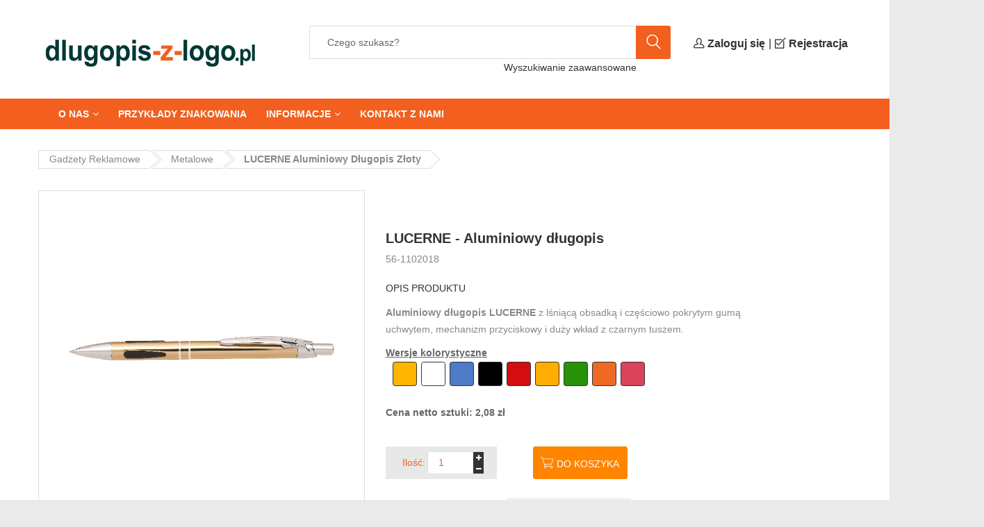

--- FILE ---
content_type: text/html; charset=utf-8
request_url: https://dlugopis-z-logo.pl/8/56-1102018/aluminiowy-dlugopis-lucerne-zloty-11165.html
body_size: 11232
content:


<!DOCTYPE html>
<html lang='en' xmlns='http://www.w3.org/1999/xhtml'>
<!--/*Teoretycznie to wyklucza się z naszą metą*/-->
<head>
    <meta name='viewport' content='width=device-width, initial-scale=1'>
    <meta http-equiv="X-UA-Compatible" content="IE=edge"/><meta name="viewport" content="width=device-width, initial-scale=1"/><meta http-equiv="Content-Type" content="text/html; charset=utf-8"/>
<meta charset="UTF-8"/>
<title>LUCERNE Aluminiowy długopis 56-1102018 złoty | Dlugopis-z-logo.pl</title>
<meta name="keywords" content="LUCERNE - Aluminiowy długopis, 56-1102018"/>
<meta name="description" content="W sklepie internetowym dlugopis-z-logo.pl znajdziecie gadżety reklamowe takie jak: LUCERNE Aluminiowy długopis 56-1102018 marki: P-TOPS. Kolor: złoty. Zapraszamy!"/>
<meta name="robots"
      content="index, follow"/>
    <meta name="language" content="pl"/>
    <link rel="canonical" href="https://dlugopis-z-logo.pl/8/56-1102001/sway-dlugopis-11149.html"/>



    <link rel="icon" type="image/png" href="/templates/dlugopis-z-logo.pl/img/favicon.png" size="32x32"/>

    <link rel="stylesheet" type="text/css" media="screen" href="/templates/dlugopis-z-logo.pl/css/bootstrap.min.css"/>
<link rel="stylesheet" type="text/css" media="screen" href="/templates/dlugopis-z-logo.pl/css/owl.carousel.min.css"/>
<link rel="stylesheet" type="text/css" media="screen" href="/templates/dlugopis-z-logo.pl/css/animated.css"/>
<link rel="stylesheet" type="text/css" media="screen" href="/templates/dlugopis-z-logo.pl/css/font-awesome.css"/>
<link rel="stylesheet" type="text/css" media="screen" href="/templates/dlugopis-z-logo.pl/css/ui.css"/>
<link rel="stylesheet" type="text/css" media="screen" href="/templates/dlugopis-z-logo.pl/css/jquery.mmenu.all.css"/>
<link rel="stylesheet" type="text/css" media="screen" href="/templates/dlugopis-z-logo.pl/css/flaticon.css"/>
<link rel="stylesheet" type="text/css" media="screen" href="/templates/dlugopis-z-logo.pl/css/style.css"/>
<link rel="stylesheet" type="text/css" media="screen" href="/templates/dlugopis-z-logo.pl/css/magicsuggest-min.css"/>
<link rel="stylesheet" type="text/css" media="screen" href="/templates/dlugopis-z-logo.pl/css/style_custom.css"/>
    <link href="https://fonts.googleapis.com/css?family=Lato:100,100i,300,300i,400,400i,700,700i,900,900i;Open+Sans:300,300i,400,400i,600,600i,700,700i,800,800i"
          rel="stylesheet">
    <!-- ColorPicker -->
    <link rel="stylesheet" href="/js/bootstrap-colorpicker/css/bootstrap-colorpicker.min.css">
    <link rel="stylesheet" type="text/css" href="/templates/dlugopis-z-logo.pl/css/style_color.css"/>

    </head>

<body class="categories-page product-detail home3">
<header class="header header-style3">
        <div class="header-bottom">
        <div class="container">
            <div class="header-bottom-left">
                <div class="logo">
                    <a href="/">
                        <img src="/templates/dlugopis-z-logo.pl/img/logo.png" alt="logo" title="dlugopis-z-logo.pl" width="100%" class="img-responsive"/>
                    </a>
                </div>
                <div class="header-search">
                    <form action="/products/search" class="form form-search-header" method="post">
                        <input type="text" placeholder="Czego szukasz?"  name="products_filtr[search]" value="">
                        <input name="products_filtr[search_reset]" value="1" type="hidden">
                        <button class="button-search"><i class="flaticon-search"></i></button>
                    </form>
                    <div class="search_advance_btn" style="margin-left: 280px;">
                        <a rel="nofollow" class="search-advence" href="/products/searchpage">Wyszukiwanie zaawansowane</a>
                    </div>
                </div>

            </div>
                            <div class="header-bottom-right">
    <div class="header-bottom-right-content my-supermarket">
        <div class="supermarket">
            <h4><a class="link-top" href="/konto/zaloguj.html"> <i class="flaticon-user-outline icon-size-15"></i><span class="text-bold">Zaloguj się</span></a></h4>
        </div>
    </div>
    <div class="header-bottom-right-content my-supermarket">
        <div class="supermarket">
            |
        </div>
    </div>

    <div class="header-bottom-right-content my-supermarket">
        <div class="supermarket">
            <h4><a class="link-top" href="/konto/rejestracja.html"> <i class="flaticon-check-square icon-size-15"></i><span class="text-bold">Rejestracja</span></a></h4>
        </div>
    </div>
</div>                    </div>
    </div>

    <div class="menu-primary">
    <div class="container">
        <a href="#categories-menu" class="menu-button categories-menu-button">
            Kategorie <span class="flaticon-bars"></span>
        </a>
        <nav class="menu-item has-mega-menu" id="categories-menu">
            <ul class="menu">
                            </ul>
        </nav>
        <a href="#primary-navigation" class="menu-button primary-navigation-button">
            <span class="flaticon-bars"></span>Podstrony
        </a>
        <!--Include menutop.php-->
        <nav id="primary-navigation" class="site-navigation main-menu">
    <ul id="primary-menu" class="menu">
                    <li class="menu-item has-childrent"><a href="/8/strona/92/firma.html">O nas</a><ul class="sub-menu"><li class="menu-item "><a href="/8/strona/92/firma.html" rel="noindex, nofollow">Firma </a></li><li class="menu-item "><a href="/8/strona/94/referencje.html" rel="noindex, nofollow">Referencje </a></li><li class="menu-item "><a href="/8/strona/95/nasi-klienci.html" rel="noindex, nofollow">Nasi klienci </a></li></ul></li><li class="menu-item "><a href="/8/strona/93/przyklady-znakowania.html" rel="noindex, nofollow">Przykłady znakowania </a></li><li class="menu-item has-childrent"><a href="/8/strona/97/regulamin-i-polityka-prywatnosci.html">Informacje</a><ul class="sub-menu"><li class="menu-item "><a href="/8/strona/81/regulaminy.html">Regulaminy </a></li><li class="menu-item "><a href="/8/strona/96/dostawy-i-odbior-towaru.html" rel="noindex, nofollow">Dostawy i odbiór towaru </a></li></ul></li><li class="menu-item "><a href="/8/strona/32/kontakt-z-nami.html" rel="noindex, nofollow">Kontakt z nami </a></li>            </ul>
</nav>

    </div>
</div>

</header><!-- //////////////////////////////////
   //////////////PAGE CONTENT/////////////
   ////////////////////////////////////-->
    <div class="categories main-content has-background-color">
    <div class="container">
        <script type="application/ld+json">{"itemListElement":[{"@type":"ListItem","position":3,"name":"LUCERNE Aluminiowy d\u0142ugopis z\u0142oty","item":"https:\/\/dlugopis-z-logo.pl\/8\/56-1102018\/aluminiowy-dlugopis-lucerne-zloty-11165.html"},{"@type":"ListItem","position":2,"name":"Metalowe","item":"https:\/\/dlugopis-z-logo.pl\/metalowe-dlugopisy-reklamowe"}],"@context":"https:\/\/schema.org","@type":"BreadcrumbList"}</script><div class="breadcrumb-sidebar">
    <div class="breadcrumb-wrap">
        <nav class="breadcrumb-trail breadcrumbs">
            <ul class="trail-items">
                                                            <li><a href="/">Gadżety reklamowe</a></li>
                                            <li><a href="/metalowe-dlugopisy-reklamowe">Metalowe</a></li>
                                            <li><a href="/8/56-1102018/lucerne-aluminiowy-dlugopis-11165.html"><b>LUCERNE Aluminiowy długopis złoty</b></a></li>
                                                </ul>
        </nav>
    </div>
</div>
        <div class="product-box product-box-primary">
    <div class="product-box-content">
        <div class="row">
            <div class="col-md-5">
                                                                            <figure class="img-product">
                            <img src="/images/transparent_image.png"
                                 style="background-image: url('/images/products/600/23/56-1102018_0.webp')"
                                 alt="product" height="536" width="467"
                                 rel="galeria-56-1102018" class="image-bg-settings">
                        </figure>
                        <div class="products-flags">
                                                    </div>
                        <div class="featue-slide supermartket-owl-carousel" data-number="3" data-margin="15" data-navcontrol="yes">                        <div class="feature-slide-item">
                            <figure>
                                <img src="/images/transparent_image.png"
                                     data-src="/images/products/600/23/56-1102018_0.webp"
                                     style="background-image: url('/images/products/600/23/56-1102018_0.webp')"
                                     alt="product" height="126" width="143"
                                     rel="galeria-56-1102018"
                                     class="image-bg-settings prod-preview">
                            </figure>
                        </div>
                                                                                <div class="feature-slide-item">
                            <figure>
                                <img src="/images/transparent_image.png"
                                     data-src="/images/products/600/23/56-1102018_1.webp"
                                     style="background-image: url('/images/products/600/23/56-1102018_1.webp')"
                                     alt="product" height="126" width="143"
                                     rel="galeria-56-1102018"
                                     class="image-bg-settings prod-preview">
                            </figure>
                        </div>
                                                                                <div class="feature-slide-item">
                            <figure>
                                <img src="/images/transparent_image.png"
                                     data-src="/images/products/600/23/56-1102018_LUCERNE_01.webp"
                                     style="background-image: url('/images/products/600/23/56-1102018_LUCERNE_01.webp')"
                                     alt="product" height="126" width="143"
                                     rel="galeria-56-1102018"
                                     class="image-bg-settings prod-preview">
                            </figure>
                        </div>
                                                                                <div class="feature-slide-item">
                            <figure>
                                <img src="/images/transparent_image.png"
                                     data-src="/images/products/600/23/56-1102018_LUCERNE_02.webp"
                                     style="background-image: url('/images/products/600/23/56-1102018_LUCERNE_02.webp')"
                                     alt="product" height="126" width="143"
                                     rel="galeria-56-1102018"
                                     class="image-bg-settings prod-preview">
                            </figure>
                        </div>
                                                                                <div class="feature-slide-item">
                            <figure>
                                <img src="/images/transparent_image.png"
                                     data-src="/images/products/600/23/56-1102018_LUCERNE_03.webp"
                                     style="background-image: url('/images/products/600/23/56-1102018_LUCERNE_03.webp')"
                                     alt="product" height="126" width="143"
                                     rel="galeria-56-1102018"
                                     class="image-bg-settings prod-preview">
                            </figure>
                        </div>
                                                                                <div class="feature-slide-item">
                            <figure>
                                <img src="/images/transparent_image.png"
                                     data-src="/images/products/600/23/56-1102018_LUCERNE_04.webp"
                                     style="background-image: url('/images/products/600/23/56-1102018_LUCERNE_04.webp')"
                                     alt="product" height="126" width="143"
                                     rel="galeria-56-1102018"
                                     class="image-bg-settings prod-preview">
                            </figure>
                        </div>
                                                    </div>            </div>
            <div class="col-md-7">
                <div class="single-product-content">
                                        <h3 class="product-title">LUCERNE - Aluminiowy długopis</h3>
                    <a href="#" class="write">56-1102018</a>

                    <div class="desc-product-title">Opis produktu</div>
                    <div class="desc-product description_section"><b>Aluminiowy długopis LUCERNE</b> z lśniącą obsadką i częściowo pokrytym gumą uchwytem, mechanizm przyciskowy i duży wkład z czarnym tuszem.</div>

                                                                <div class="">
    <div class="color-title">Wersje kolorystyczne</div>
    <div class="colors" style="min-height: 25px;">
                                                                                                                                                                                                                                                <a href="/8/56-1102007/sway-dlugopis-11155.html">
                        <span class="color" data-url=""
                              data-href="/8/56-1102007/sway-dlugopis-11155.html"
                              style="background: #FFB500; border-color:#000000; border: 1px solid;"
                              title="SWAY Długopis 56-1102007 żółty"></span>
                </a>
                                                                                            <a href="/8/56-1102009/sway-dlugopis-11157.html">
                        <span class="color" data-url=""
                              data-href="/8/56-1102009/sway-dlugopis-11157.html"
                              style="background: #FFFFFF; border-color:#000000; border: 1px solid;"
                              title="SWAY Długopis 56-1102009 biały"></span>
                </a>
                                                                                                                                                                                            <a href="/8/56-1102015/lucerne-aluminiowy-dlugopis-11162.html">
                        <span class="color" data-url=""
                              data-href="/8/56-1102015/lucerne-aluminiowy-dlugopis-11162.html"
                              style="background: #4E7AC7; border-color:#000000; border: 1px solid;"
                              title="LUCERNE Aluminiowy długopis 56-1102015 niebieski"></span>
                </a>
                                                            <a href="/8/56-1102016/aluminium-ball-point-pen-lucerne-11163.html">
                        <span class="color" data-url="files"
                              data-href="/8/56-1102016/aluminium-ball-point-pen-lucerne-11163.html"
                              style="background: #000000; border-color:#000000; border: 1px solid;"
                              title="Aluminium ball point pen LUCERNE 56-1102016 czarny"></span>
                </a>
                                                            <a href="/8/56-1102017/lucerne-aluminiowy-dlugopis-11164.html">
                        <span class="color" data-url=""
                              data-href="/8/56-1102017/lucerne-aluminiowy-dlugopis-11164.html"
                              style="background: #D40D12; border-color:#000000; border: 1px solid;"
                              title="LUCERNE Aluminiowy długopis 56-1102017 czerwony"></span>
                </a>
                                                            <a href="/8/56-1102018/lucerne-aluminiowy-dlugopis-11165.html">
                        <span class="color" data-url=""
                              data-href="/8/56-1102018/lucerne-aluminiowy-dlugopis-11165.html"
                              style="background: #FFAD00; border-color:#000000; border: 1px solid;"
                              title="LUCERNE Aluminiowy długopis 56-1102018 złoty"></span>
                </a>
                                                            <a href="/8/56-1102022/sway-touch-dlugopis-11168.html">
                        <span class="color" data-url=""
                              data-href="/8/56-1102022/sway-touch-dlugopis-11168.html"
                              style="background: #279107; border-color:#000000; border: 1px solid;"
                              title="SWAY TOUCH Długopis 56-1102022 zielony"></span>
                </a>
                                                            <a href="/8/56-1102023/sway-touch-dlugopis-11169.html">
                        <span class="color" data-url=""
                              data-href="/8/56-1102023/sway-touch-dlugopis-11169.html"
                              style="background: #EE6A23; border-color:#000000; border: 1px solid;"
                              title="SWAY TOUCH Długopis 56-1102023 pomarańczowy"></span>
                </a>
                                                            <a href="/8/56-1102027/sway-touch-dlugopis-11173.html">
                        <span class="color" data-url=""
                              data-href="/8/56-1102027/sway-touch-dlugopis-11173.html"
                              style="background: #D9435B; border-color:#000000; border: 1px solid;"
                              title="SWAY TOUCH Długopis 56-1102027 różowy"></span>
                </a>
                                                                                                                                                                                                                                                                                                                                                                                                                                                                                                                                                                                                                                                                                                                                                        </div>
</div>


<style>

    .colors {
        /*display: none;*/
        background: #fff;
        /*position: absolute;*/
        /*bottom: 212px;*/
        padding: 0px 0px 0px 10px;
        /*right: 0;*/
    }

    .colors .color {
        width: 35px;
        height: 35px;
        border-radius: .25em;
        cursor: pointer;
        margin: 0 2px 0 0;
        display: inline-block;
    }
</style>

                    
                    <div class="valuation" id="valuation" data-price="2,08" data-id="11165">

            <div class="product-box-bottom">
            <div class="price_product">
                <strong>Cena netto sztuki:
                <span class="price">
                    <b class="price-normal-unit cost">2,08</b> zł
                </span>
                </strong>
            </div>
                        <div class="print-details" style="text-align: right;">
                <p>Wartość produktów <b class="price-sum"></b> zł</p>
                <!-- tutaj bedą informacje o cenie nadruku, ajax controller -->
            </div>
        </div>

        <section class="section-print-products-price" style="display: none;">
            <div class="title">Produkt ze znakowaniem:</div>
            <div class="product-box-bottom">
                <div class="price_product">Cena netto sztuki:
                    <span class="price">
                <b class="print-price-normal-unit cost">2,08</b> zł
            </span>
                </div>
                <div class="print-details" style="text-align: right;">
                    <div>Koszt znakowania <b class="print-price"></b> zł</div>
                    <br>
                    <div>Wartość produktów ze znakowaniem <b class="print-price-sum"></b> zł</div>
                </div>
            </div>
        </section>

        <div class="product-box-bottom">
            <div class="quanlity-product" data-idporducts="11165">
                <span>Ilość:</span>
                <div class="quantity buttons_added">
                    <a class="sign minus" href="#"><i class="fa fa-minus" aria-hidden="true"></i></a>
                    <input type="text" size="1" class="input-text qty text valuation-input count" title="Qty" value="1">
                    <a class="sign plus" href="#"><i class="fa fa-plus" aria-hidden="true"></i></a>
                </div>
            </div>
            <div class="button-detail">
                                    <a href="/konto/zaloguj.html" class="add-to-cart"><i
                                class="flaticon-commerce"></i>Do koszyka</a>
                            </div>
        </div>

                    <table>
                <tr>
                    <td class="dark-color" style="font-size:12px;"><i class="fa fa-print"
                                                                      style="font-size:25px; color: #479c47; padding-right: 5px;"></i><strong
                                style="font-size: 15px;">Dodaj nadruk:</strong></td>
                    <td>
                        <div class="custom-selectbox dark-color active-hover">
                            <select class="print valuation-input">
                                <option value="">Wybierz</option>
                                                                    <option value="17">Grawer metal do 4cm2</option>
                                                            </select>
                        </div>
                    </td>
                    <td><span class="middle-color" style="margin-left: 10px;font-size:12px;"> Wybierz typ znakowania <i
                                    class="icon-question-sign" data-toggle="popover"
                                    title="Znakowanie " data-trigger="hover"
                                    data-content="Wybierz typ znakowania z pola po lewej stronie. "></i></span></td>
                </tr>
                <tr>
                    <td class="dark-color" style="font-size:12px;"><strong>Kolory:</strong></td>
                    <td><input type="text" value="1" class="text-input valuation-input colour" placeholder="1"/></td>
                    <td><span class="middle-color"
                              style="margin-left: 10px;font-size:12px;"> Podaj liczbę kolorów nadruku <i
                                    class="icon-question-sign" data-toggle="popover"
                                    title="Liczba kolorów znakowania" data-trigger="hover"
                                    data-content="Wybierz liczbę kolorów znakowania, np. liczbę kolorów Twojego logo."></i></span></td>
                </tr>
                <tr>
                    <td class="dark-color" style="font-size:12px;"><strong>Miejsc:</strong></td>
                    <td><input type="text" value="1" class="text-input valuation-input place" placeholder="1"/></td>
                    <td><span class="middle-color" style="margin-left: 10px;font-size:12px;"> Podaj liczbę miejsc nadruku <i
                                    class="icon-question-sign" data-toggle="popover"
                                    title="Liczba miejsc znakowania" data-trigger="hover"
                                    data-content="Wybierz liczbę miejsc znakowania, np. znakowanie po obu stronach produktu lub na produkcie i etui do niego. ."></i></span></td>
                </tr>
            </table>
        
    
</div>
                </div>
            </div>
        </div>
    </div>
</div>
<div class="detail-products product-tabs">
    <ul class="nav nav-pills">
        <li class="active">
            <a href="#1a" data-toggle="tab">Zapytanie</a>
        </li>
                    <li>
                <a href="#2a" data-toggle="tab">Informacje</a>
            </li>
                            <li>
                <a href="#3a" data-toggle="tab">Znakowanie</a>
            </li>
            </ul>
    <div class="product-tabs-content tab-content clearfix">
        <div class="tab-pane active" id="1a">
            <div class="row row-wrap">
                <div class="col-md-6">
                    <form name="contactForm" id="contact-form" class="contact-form" method="post"
                          action="/cms/productQuestionNewAjax">
                        <fieldset>
                            <div class="row">
                                <div class="col-md-6">
                                    <div class="form-group">
                                        <label>Imię</label>
                                        <div class="bg-warning form-alert" id="form-alert-name">Proszę wprowadzić swoje
                                            imię
                                        </div>
                                        <input class="form-control" id="name" name="name" type="text"
                                               placeholder="Imię" value="">
                                    </div>
                                </div>
                                <div class="col-md-6">
                                    <div class="form-group">
                                        <label>Nazwisko</label>
                                        <div class="bg-warning form-alert" id="form-alert-last_name">Proszę
                                            wprowadzić swoje
                                            nazwisko
                                        </div>
                                        <input class="form-control" id="last_name" name="last_name" type="text"
                                               placeholder="Nazwisko"
                                               value="">
                                    </div>
                                </div>
                            </div>

                            <div class="row">
                                <div class="col-md-6">
                                    <div class="form-group">
                                        <label>Email</label>
                                        <div class="bg-warning form-alert" id="form-alert-email">Proszę podać poprawny
                                            adres email
                                        </div>
                                        <input class="form-control" id="email" name="email" type="text"
                                               placeholder="E-mail" value="">
                                    </div>
                                </div>

                                <div class="col-md-6">
                                    <div class="form-group">
                                        <label>Telefon</label>
                                        <div class="bg-warning form-alert" id="form-alert-phone">Proszę podać
                                            poprawny
                                            numer telefonu
                                        </div>
                                        <input class="form-control" id="phone" name="phone" type="text"
                                               placeholder="Telefon" value="">
                                    </div>
                                </div>
                            </div>

                            <div class="form-group">
                                <label>Wiadomość</label>
                                <div class="bg-warning form-alert" id="form-alert-message">Proszę wprowadzić
                                    wiadomość
                                </div>
                                <textarea class="form-control customhf" id="message" name="message"
                                          placeholder="Wpisz swoje zapytanie. Postaramy się odpowiedzieć w ciągu 15 min ..."
                                          rows="7"></textarea>
                            </div>

                            <input type="hidden" value="56-1102018"
                                   name="contact_product_index"/>
                            <input type="hidden" value="https://dlugopis-z-logo.pl/8/56-1102018/aluminiowy-dlugopis-lucerne-zloty-11165.html"
                                   name="contact_product_link"/>
                            <input type="hidden" value="LUCERNE - Aluminiowy długopis"
                                   name="contact_product_name"/>
                            <input type="hidden" value=""
                                   name="contact_product_price"/>

                            <!-- <input type="text" name="checked" value=""> -->
                            <input type="hidden" name="checked_secund" value="">

                            <div class="row">
                                <div class="col-md-12">
                                                                        <div id="capcha"><p>Aby potwierdzić że jesteś człowiekiem, proszę wybrać <strong>ołówek</strong></p>
<div style="float:left; display:inline;"><span>pencil <input type="radio" name="s3captcha" value="1888739211"></span><div style="background: url(/images/captcha/pencil.png) bottom left no-repeat; width:35px; height:35px;cursor:pointer;display:none;" class="img" /></div></div>
<div style="float:left; display:inline;"><span>bag <input type="radio" name="s3captcha" value="1454047552"></span><div style="background: url(/images/captcha/bag.png) bottom left no-repeat; width:35px; height:35px;cursor:pointer;display:none;" class="img" /></div></div>
<div style="float:left; display:inline;"><span>umbrella <input type="radio" name="s3captcha" value="1098720118"></span><div style="background: url(/images/captcha/umbrella.png) bottom left no-repeat; width:35px; height:35px;cursor:pointer;display:none;" class="img" /></div></div>
<div style="float:left; display:inline;"><span>note <input type="radio" name="s3captcha" value="57642397"></span><div style="background: url(/images/captcha/note.png) bottom left no-repeat; width:35px; height:35px;cursor:pointer;display:none;" class="img" /></div></div>
<div style="float:left; display:inline;"><span>ball <input type="radio" name="s3captcha" value="638999064"></span><div style="background: url(/images/captcha/ball.png) bottom left no-repeat; width:35px; height:35px;cursor:pointer;display:none;" class="img" /></div></div>
<div id="captchaResolver" style="display: none">1888739211</div></div>
                                    </br></br>
                                    <div class="alert alert-danger captcha-error">Proszę wybrać właściwy obrazek</div>
                                </div>
                            </div>

                            <div class="checkbox">
                                <label>
                                    <div class="bg-warning form-alert" id="form-alert-privacy_policy">Proszę zapoznać
                                        się z polityką prywatności
                                    </div>
                                    <input type="checkbox" name="privacy_policy" id="privacy_policy" value="1">
                                    <div class="section-register-form-info">
                                        <div class="section-register-form-info">
<p>wyrażam zgodę na otrzymywanie informacji handlowych na podany przeze mnie adres poczty elektronicznej i numer telefonu, przekazywanych przez Gratisownia.pl sp. z o.o.</p>

<ul data-text-hide="zwiń" data-text-show="rozwiń">
	<li>1. Przetwarzamy następujące dane osobowe: imię, nazwisko, numer telefonu, adres e-mail.</li>
	<li>2. Administratorem danych osobowych jest Gratisownia.pl sp. z o.o.</li>
	<li>3. Dane osobowe będą przetwarzane w celu odpowiedzi na zapytanie skierowane przy użyciu formularza kontaktowego oraz prowadzenie ewentualnego dalszego kontaktu na Pani/Pana życzenie. Podstawą przetwarzania danych osobowych są czynności podejmowane przez nas na Pani/Pana żądanie przed zawarciem umowy.</li>
	<li>4. Podanie danych osobowych jest dobrowolne, jednakże brak ich podania uniemożliwia świadczenie w/w usługi.</li>
	<li>5. Dane osobowe będą przechowywane przez okres roku od daty wysłania zapytania.</li>
	<li>6. Przysługuje Panu/Pani prawo żądania dostępu do treści danych osobowych, ich sprostowania, usunięcia oraz prawo do ograniczenia ich przetwarzania. Ponadto także prawo do cofnięcia zgody w dowolnym momencie bez wpływu na zgodność z prawem przetwarzania, prawo do przenoszenia danych oraz prawo do wniesienia sprzeciwu wobec przetwarzania danych osobowych,</li>
	<li>7. Posiada Pan/Pani prawo wniesienia skargi do Prezesa Urzędu Ochrony Danych Osobowych.</li>
	<li>8. Dane osobowe będą przekazywane wyłącznie naszym podwykonawcom, tj. dostawcom usług informatycznych, &hellip;</li>
</ul>
</div>
                                    </div>
                                </label>
                            </div>

                            <div class="bg-warning alert-success form-alert" id="question-product-success">Twoja
                                wiadomośc została poprawnie wysłana
                            </div>
                            <div class="bg-warning alert-error form-alert" id="form-alert-fail">Przepraszamy,
                                wystąpił błąd z wysyłką wiadomości.
                            </div>
                            <button id="send-message" type="submit" class="btn btn-primary"
                                    onClick="ga('send', 'event', 'Zapytanie', 'Wyślij','https://dlugopis-z-logo.pl/8/56-1102018/aluminiowy-dlugopis-lucerne-zloty-11165.html')">
                                Wyślij
                            </button>
                        </fieldset>
                    </form>
                </div>

                <div class="col-md-6">
                    <h4>Dział Handlowy - z przyjemnością pomożemy! </h4>
                    <hr style="margin-top: 5px; margin-bottom: 5px;">
                                            <div class="col-md-6">
                            <ul class="list">
                                <li class="user">Infolinia handlowa</li>
                                                                    <li class="mail"><a href="/cdn-cgi/l/email-protection#eb918a9b929f8a85828eab8c998a9f8298849c85828ac59b87d4989e89818e889fd6b18a9b929f8a85828ecb918ecb989f99848592cb8f879e8c849b8298c691c687848c84c59b87cbc6cbbb99848f9e809fcbdfdbdbdadadaddde" onClick="_gaq.push(['_trackEvent', 'Zapytanie', 'Wyślij','zapytanie@gratisownia.pl']);"><span class="__cf_email__" data-cfemail="354f54454c41545b5c5075524754415c465a425b5c541b4559">[email&#160;protected]</span></a>
                                    </li>
                                                                                                    <li class="phone">kom: <a
                                                href="tel:+48 606 973 972">+48 606 973 972</a>
                                    </li>
                                                                                            </ul>

                            <div class="gap-mini"></div>
                        </div>
                                    </div>
            </div>
        </div>
                    <div class="tab-pane" id="2a">
                <table class="table table-striped mb0">
                    <tbody>
                    
                                                                    <tr>
                            <td  style="border:none" >
                                Waga
                            </td>
                            <td  style="border:none" >
                                18.000 g kg
                            </td>
                        </tr>
                    
                                                                    <tr>
                            <td >
                                Wymiary
                            </td>
                            <td >
                                14.20 cm                            </td>
                        </tr>
                    
                                                                    <tr>
                            <td >
                                Materiał
                            </td>
                            <td >
                                Aluminium                            </td>
                        </tr>
                    
                    
                                                                    <tr>
                            <td >
                                Kolory
                            </td>
                            <td >
                                złoty                            </td>
                        </tr>
                                        </tbody>
                </table>
            </div>
                            <div class="tab-pane" id="3a">
                                    <table class="table table-striped mb0">
                        <tbody>

                        <tr>
                            <td>Techniki:</td>
                            <td></td>
                        </tr>
                                                    <tr>
                                <td style="border:none;;width:15%;"
                                    ;>L2</td>
                                <td style="border:none;"
                                    ;>Grawerowanie laserowe polega na usunięciu wierzchniej warstwy materiału (wypaleniu jej laserem). Technika stosowana do zdobienia metalu, drewna, czasem szkła i ceramiki. Laser pozostawia wgłębienie w powierzchni wyczuwalne pod palcem. Materiał: metal, aluminium oraz długopisy. Wielkość do 4cm2.</td>
                            </tr>
                                                </tbody>
                    </table>
                
                                    <span>Technika: Grawer metal powyżej 4cm2<br><span>Pozycja: Domyślna<br><span>Technika: Tampodruk 2<br><span>Technika: Grawer metal powyżej 4cm2<br>                            </div>
            </div>
</div>
<div class="detail-slide relates">
    <h3 class="title-detail-slide">Produkty Podobne</h3>
    <div class="supermartket-owl-carousel" data-number="5" data-margin="30" data-navcontrol="yes">
                    <div class="product-box">
                <div class="product-box-content">
                    <figure class="img-product">
                        <img src="/images/transparent_image.png" alt="product"
                             style="background-image: url('/images/products/600/23/56-1101676b.webp');"
                             class="image-bg-settings" height="207" width="175">
                        <a href="/8/56-1101676/signature-metalowy-dlugopis-128750.html"
                           class="flaticon-search"></a>
                    </figure>
                    <div class="product-box-text" style="overflow: hidden">
                        <a style="white-space: nowrap"
                           href="/8/56-1101676/signature-metalowy-dlugopis-128750.html">
                            SIGNATURE Metalowy długopis czarny                        </a>
                        <br>
                        <span class="primary-color"><b>56-1102018</b></span>
                        <p class="product-cost"><strong>11,37 zł</strong></p>
                        <div class="product-box-bottom" style="margin-top:12px">
                            <a href="/8/56-1101676/signature-metalowy-dlugopis-128750.html"
                               class="add-to-cart"><i class="flaticon-commerce"></i>Do Koszyka</a>
                        </div>
                    </div>
                </div>
            </div>
                    <div class="product-box">
                <div class="product-box-content">
                    <figure class="img-product">
                        <img src="/images/transparent_image.png" alt="product"
                             style="background-image: url('/images/products/600/5/MO8476_06.webp');"
                             class="image-bg-settings" height="207" width="175">
                        <a href="/8/MO8476-06/dlugopis-z-miekka-koncowka-eduar-11699.html"
                           class="flaticon-search"></a>
                    </figure>
                    <div class="product-box-text" style="overflow: hidden">
                        <a style="white-space: nowrap"
                           href="/8/MO8476-06/dlugopis-z-miekka-koncowka-eduar-11699.html">
                            Długopis z miękką końcówką EDUAR                        </a>
                        <br>
                        <span class="primary-color"><b>56-1102018</b></span>
                        <p class="product-cost"><strong>7,97 zł</strong></p>
                        <div class="product-box-bottom" style="margin-top:12px">
                            <a href="/8/MO8476-06/dlugopis-z-miekka-koncowka-eduar-11699.html"
                               class="add-to-cart"><i class="flaticon-commerce"></i>Do Koszyka</a>
                        </div>
                    </div>
                </div>
            </div>
                    <div class="product-box">
                <div class="product-box-content">
                    <figure class="img-product">
                        <img src="/images/transparent_image.png" alt="product"
                             style="background-image: url('/images/products/600/23/56-1102209_BAMBOO-SYMPHONY_01_0.webp');"
                             class="image-bg-settings" height="207" width="175">
                        <a href="/8/56-1102209/bamboo-symphony-aluminiowy-dlugopis-164719.html"
                           class="flaticon-search"></a>
                    </figure>
                    <div class="product-box-text" style="overflow: hidden">
                        <a style="white-space: nowrap"
                           href="/8/56-1102209/bamboo-symphony-aluminiowy-dlugopis-164719.html">
                            BAMBOO SYMPHONY Aluminiowy długopis czerwony                        </a>
                        <br>
                        <span class="primary-color"><b>56-1102018</b></span>
                        <p class="product-cost"><strong>2,90 zł</strong></p>
                        <div class="product-box-bottom" style="margin-top:12px">
                            <a href="/8/56-1102209/bamboo-symphony-aluminiowy-dlugopis-164719.html"
                               class="add-to-cart"><i class="flaticon-commerce"></i>Do Koszyka</a>
                        </div>
                    </div>
                </div>
            </div>
                    <div class="product-box">
                <div class="product-box-content">
                    <figure class="img-product">
                        <img src="/images/transparent_image.png" alt="product"
                             style="background-image: url('/images/products/600/22/V1193-06_IBR01.webp');"
                             class="image-bg-settings" height="207" width="175">
                        <a href="/8/V1193-06/dlugopis-z-rabs-159717.html"
                           class="flaticon-search"></a>
                    </figure>
                    <div class="product-box-text" style="overflow: hidden">
                        <a style="white-space: nowrap"
                           href="/8/V1193-06/dlugopis-z-rabs-159717.html">
                            Długopis z RABS zielony                        </a>
                        <br>
                        <span class="primary-color"><b>56-1102018</b></span>
                        <p class="product-cost"><strong>1,05 zł</strong></p>
                        <div class="product-box-bottom" style="margin-top:12px">
                            <a href="/8/V1193-06/dlugopis-z-rabs-159717.html"
                               class="add-to-cart"><i class="flaticon-commerce"></i>Do Koszyka</a>
                        </div>
                    </div>
                </div>
            </div>
                    <div class="product-box">
                <div class="product-box-content">
                    <figure class="img-product">
                        <img src="/images/transparent_image.png" alt="product"
                             style="background-image: url('/images/products/600/22/V1916_07_A.webp');"
                             class="image-bg-settings" height="207" width="175">
                        <a href="/8/V1916-07/dlugopis-118766.html"
                           class="flaticon-search"></a>
                    </figure>
                    <div class="product-box-text" style="overflow: hidden">
                        <a style="white-space: nowrap"
                           href="/8/V1916-07/dlugopis-118766.html">
                            Długopis pomarańczowy                        </a>
                        <br>
                        <span class="primary-color"><b>56-1102018</b></span>
                        <p class="product-cost"><strong>2,64 zł</strong></p>
                        <div class="product-box-bottom" style="margin-top:12px">
                            <a href="/8/V1916-07/dlugopis-118766.html"
                               class="add-to-cart"><i class="flaticon-commerce"></i>Do Koszyka</a>
                        </div>
                    </div>
                </div>
            </div>
                    <div class="product-box">
                <div class="product-box-content">
                    <figure class="img-product">
                        <img src="/images/transparent_image.png" alt="product"
                             style="background-image: url('/images/products/600/36/10710506.webp');"
                             class="image-bg-settings" height="207" width="175">
                        <a href="/8/PFC-10710506/aluminiowy-dlugopis-automatyczny-moneta-107648.html"
                           class="flaticon-search"></a>
                    </figure>
                    <div class="product-box-text" style="overflow: hidden">
                        <a style="white-space: nowrap"
                           href="/8/PFC-10710506/aluminiowy-dlugopis-automatyczny-moneta-107648.html">
                            Aluminiowy długopis automatyczny Moneta zielony                        </a>
                        <br>
                        <span class="primary-color"><b>56-1102018</b></span>
                        <p class="product-cost"><strong>1,52 zł</strong></p>
                        <div class="product-box-bottom" style="margin-top:12px">
                            <a href="/8/PFC-10710506/aluminiowy-dlugopis-automatyczny-moneta-107648.html"
                               class="add-to-cart"><i class="flaticon-commerce"></i>Do Koszyka</a>
                        </div>
                    </div>
                </div>
            </div>
                    <div class="product-box">
                <div class="product-box-content">
                    <figure class="img-product">
                        <img src="/images/transparent_image.png" alt="product"
                             style="background-image: url('/images/products/600/23/56-1102188_BUDAPEST_01.webp');"
                             class="image-bg-settings" height="207" width="175">
                        <a href="/8/56-1102188/budapest-mosiezny-dlugopis-159323.html"
                           class="flaticon-search"></a>
                    </figure>
                    <div class="product-box-text" style="overflow: hidden">
                        <a style="white-space: nowrap"
                           href="/8/56-1102188/budapest-mosiezny-dlugopis-159323.html">
                            BUDAPEST Mosiężny długopis                        </a>
                        <br>
                        <span class="primary-color"><b>56-1102018</b></span>
                        <p class="product-cost"><strong>5,14 zł</strong></p>
                        <div class="product-box-bottom" style="margin-top:12px">
                            <a href="/8/56-1102188/budapest-mosiezny-dlugopis-159323.html"
                               class="add-to-cart"><i class="flaticon-commerce"></i>Do Koszyka</a>
                        </div>
                    </div>
                </div>
            </div>
                    <div class="product-box">
                <div class="product-box-content">
                    <figure class="img-product">
                        <img src="/images/transparent_image.png" alt="product"
                             style="background-image: url('/images/products/600/22/V0030_04_0.webp');"
                             class="image-bg-settings" height="207" width="175">
                        <a href="/8/V0030-04/dlugopis-z-aluminium-z-recyklingu-randall-157859.html"
                           class="flaticon-search"></a>
                    </figure>
                    <div class="product-box-text" style="overflow: hidden">
                        <a style="white-space: nowrap"
                           href="/8/V0030-04/dlugopis-z-aluminium-z-recyklingu-randall-157859.html">
                            Długopis z aluminium z recyklingu | Randall granatowy                        </a>
                        <br>
                        <span class="primary-color"><b>56-1102018</b></span>
                        <p class="product-cost"><strong>2,88 zł</strong></p>
                        <div class="product-box-bottom" style="margin-top:12px">
                            <a href="/8/V0030-04/dlugopis-z-aluminium-z-recyklingu-randall-157859.html"
                               class="add-to-cart"><i class="flaticon-commerce"></i>Do Koszyka</a>
                        </div>
                    </div>
                </div>
            </div>
                    <div class="product-box">
                <div class="product-box-content">
                    <figure class="img-product">
                        <img src="/images/transparent_image.png" alt="product"
                             style="background-image: url('/images/products/600/22/V1202-04_AAA01.webp');"
                             class="image-bg-settings" height="207" width="175">
                        <a href="/8/V1202-04/dlugopis-z-zatyczka-56568.html"
                           class="flaticon-search"></a>
                    </figure>
                    <div class="product-box-text" style="overflow: hidden">
                        <a style="white-space: nowrap"
                           href="/8/V1202-04/dlugopis-z-zatyczka-56568.html">
                            Długopis z zatyczką                        </a>
                        <br>
                        <span class="primary-color"><b>56-1102018</b></span>
                        <p class="product-cost"><strong>10,55 zł</strong></p>
                        <div class="product-box-bottom" style="margin-top:12px">
                            <a href="/8/V1202-04/dlugopis-z-zatyczka-56568.html"
                               class="add-to-cart"><i class="flaticon-commerce"></i>Do Koszyka</a>
                        </div>
                    </div>
                </div>
            </div>
                    <div class="product-box">
                <div class="product-box-content">
                    <figure class="img-product">
                        <img src="/images/transparent_image.png" alt="product"
                             style="background-image: url('/images/products/600/22/V1193-07_IBR01.webp');"
                             class="image-bg-settings" height="207" width="175">
                        <a href="/8/V1193-07/dlugopis-z-rabs-159722.html"
                           class="flaticon-search"></a>
                    </figure>
                    <div class="product-box-text" style="overflow: hidden">
                        <a style="white-space: nowrap"
                           href="/8/V1193-07/dlugopis-z-rabs-159722.html">
                            Długopis z RABS pomarańczowy                        </a>
                        <br>
                        <span class="primary-color"><b>56-1102018</b></span>
                        <p class="product-cost"><strong>1,05 zł</strong></p>
                        <div class="product-box-bottom" style="margin-top:12px">
                            <a href="/8/V1193-07/dlugopis-z-rabs-159722.html"
                               class="add-to-cart"><i class="flaticon-commerce"></i>Do Koszyka</a>
                        </div>
                    </div>
                </div>
            </div>
                    <div class="product-box">
                <div class="product-box-content">
                    <figure class="img-product">
                        <img src="/images/transparent_image.png" alt="product"
                             style="background-image: url('/images/products/600/30/58-8110005_SILVER-LINE_01_0.webp');"
                             class="image-bg-settings" height="207" width="175">
                        <a href="/8/58-8110005/silver-line-dlugopis-metalowy-164601.html"
                           class="flaticon-search"></a>
                    </figure>
                    <div class="product-box-text" style="overflow: hidden">
                        <a style="white-space: nowrap"
                           href="/8/58-8110005/silver-line-dlugopis-metalowy-164601.html">
                            SILVER LINe Długopis metalowy                        </a>
                        <br>
                        <span class="primary-color"><b>56-1102018</b></span>
                        <p class="product-cost"><strong>9,56 zł</strong></p>
                        <div class="product-box-bottom" style="margin-top:12px">
                            <a href="/8/58-8110005/silver-line-dlugopis-metalowy-164601.html"
                               class="add-to-cart"><i class="flaticon-commerce"></i>Do Koszyka</a>
                        </div>
                    </div>
                </div>
            </div>
                    <div class="product-box">
                <div class="product-box-content">
                    <figure class="img-product">
                        <img src="/images/transparent_image.png" alt="product"
                             style="background-image: url('/images/products/600/22/V0051_03_A.webp');"
                             class="image-bg-settings" height="207" width="175">
                        <a href="/8/V0051-03/dlugopis-nathaniel-157862.html"
                           class="flaticon-search"></a>
                    </figure>
                    <div class="product-box-text" style="overflow: hidden">
                        <a style="white-space: nowrap"
                           href="/8/V0051-03/dlugopis-nathaniel-157862.html">
                            Długopis | Nathaniel czarny                        </a>
                        <br>
                        <span class="primary-color"><b>56-1102018</b></span>
                        <p class="product-cost"><strong>1,29 zł</strong></p>
                        <div class="product-box-bottom" style="margin-top:12px">
                            <a href="/8/V0051-03/dlugopis-nathaniel-157862.html"
                               class="add-to-cart"><i class="flaticon-commerce"></i>Do Koszyka</a>
                        </div>
                    </div>
                </div>
            </div>
                    <div class="product-box">
                <div class="product-box-content">
                    <figure class="img-product">
                        <img src="/images/transparent_image.png" alt="product"
                             style="background-image: url('/images/products/600/36/10787690.webp');"
                             class="image-bg-settings" height="207" width="175">
                        <a href="/8/PFC-10787690/darius-dlugopis-z-aluminium-z-recyklingu-161241.html"
                           class="flaticon-search"></a>
                    </figure>
                    <div class="product-box-text" style="overflow: hidden">
                        <a style="white-space: nowrap"
                           href="/8/PFC-10787690/darius-dlugopis-z-aluminium-z-recyklingu-161241.html">
                            Darius długopis z aluminium z recyklingu czarny                        </a>
                        <br>
                        <span class="primary-color"><b>56-1102018</b></span>
                        <p class="product-cost"><strong>3,56 zł</strong></p>
                        <div class="product-box-bottom" style="margin-top:12px">
                            <a href="/8/PFC-10787690/darius-dlugopis-z-aluminium-z-recyklingu-161241.html"
                               class="add-to-cart"><i class="flaticon-commerce"></i>Do Koszyka</a>
                        </div>
                    </div>
                </div>
            </div>
                    <div class="product-box">
                <div class="product-box-content">
                    <figure class="img-product">
                        <img src="/images/transparent_image.png" alt="product"
                             style="background-image: url('/images/products/600/22/V0051_05_A.webp');"
                             class="image-bg-settings" height="207" width="175">
                        <a href="/8/V0051-05/dlugopis-nathaniel-157864.html"
                           class="flaticon-search"></a>
                    </figure>
                    <div class="product-box-text" style="overflow: hidden">
                        <a style="white-space: nowrap"
                           href="/8/V0051-05/dlugopis-nathaniel-157864.html">
                            Długopis | Nathaniel czerwony                        </a>
                        <br>
                        <span class="primary-color"><b>56-1102018</b></span>
                        <p class="product-cost"><strong>1,29 zł</strong></p>
                        <div class="product-box-bottom" style="margin-top:12px">
                            <a href="/8/V0051-05/dlugopis-nathaniel-157864.html"
                               class="add-to-cart"><i class="flaticon-commerce"></i>Do Koszyka</a>
                        </div>
                    </div>
                </div>
            </div>
                    <div class="product-box">
                <div class="product-box-content">
                    <figure class="img-product">
                        <img src="/images/transparent_image.png" alt="product"
                             style="background-image: url('/images/products/600/5/MO8893_98.webp');"
                             class="image-bg-settings" height="207" width="175">
                        <a href="/8/MO8893-98/dlugopis-bern-115107.html"
                           class="flaticon-search"></a>
                    </figure>
                    <div class="product-box-text" style="overflow: hidden">
                        <a style="white-space: nowrap"
                           href="/8/MO8893-98/dlugopis-bern-115107.html">
                            Długopis BERN złoty                        </a>
                        <br>
                        <span class="primary-color"><b>56-1102018</b></span>
                        <p class="product-cost"><strong>1,34 zł</strong></p>
                        <div class="product-box-bottom" style="margin-top:12px">
                            <a href="/8/MO8893-98/dlugopis-bern-115107.html"
                               class="add-to-cart"><i class="flaticon-commerce"></i>Do Koszyka</a>
                        </div>
                    </div>
                </div>
            </div>
                    <div class="product-box">
                <div class="product-box-content">
                    <figure class="img-product">
                        <img src="/images/transparent_image.png" alt="product"
                             style="background-image: url('/images/products/600/30/58-1101560_1.webp');"
                             class="image-bg-settings" height="207" width="175">
                        <a href="/8/58-1101560/metal-ballpoint-pen-moscow-black-silver-57938.html"
                           class="flaticon-search"></a>
                    </figure>
                    <div class="product-box-text" style="overflow: hidden">
                        <a style="white-space: nowrap"
                           href="/8/58-1101560/metal-ballpoint-pen-moscow-black-silver-57938.html">
                            Metal ballpoint pen MOSCOW, black, silver                        </a>
                        <br>
                        <span class="primary-color"><b>56-1102018</b></span>
                        <p class="product-cost"><strong>94,18 zł</strong></p>
                        <div class="product-box-bottom" style="margin-top:12px">
                            <a href="/8/58-1101560/metal-ballpoint-pen-moscow-black-silver-57938.html"
                               class="add-to-cart"><i class="flaticon-commerce"></i>Do Koszyka</a>
                        </div>
                    </div>
                </div>
            </div>
                    <div class="product-box">
                <div class="product-box-content">
                    <figure class="img-product">
                        <img src="/images/transparent_image.png" alt="product"
                             style="background-image: url('/images/products/600/5/MO9393_14.webp');"
                             class="image-bg-settings" height="207" width="175">
                        <a href="/8/MO9393-14/dlugopis-z-rysikiem-negrito-115185.html"
                           class="flaticon-search"></a>
                    </figure>
                    <div class="product-box-text" style="overflow: hidden">
                        <a style="white-space: nowrap"
                           href="/8/MO9393-14/dlugopis-z-rysikiem-negrito-115185.html">
                            Długopis z rysikiem NEGRITO srebrny
                        </a>
                        <br>
                        <span class="primary-color"><b>56-1102018</b></span>
                        <p class="product-cost"><strong>2,30 zł</strong></p>
                        <div class="product-box-bottom" style="margin-top:12px">
                            <a href="/8/MO9393-14/dlugopis-z-rysikiem-negrito-115185.html"
                               class="add-to-cart"><i class="flaticon-commerce"></i>Do Koszyka</a>
                        </div>
                    </div>
                </div>
            </div>
                    <div class="product-box">
                <div class="product-box-content">
                    <figure class="img-product">
                        <img src="/images/transparent_image.png" alt="product"
                             style="background-image: url('/images/products/600/22/V9343-05a.webp');"
                             class="image-bg-settings" height="207" width="175">
                        <a href="/8/V9343-05/dlugopis-z-chipem-nfc-touch-pen-henrietta-146052.html"
                           class="flaticon-search"></a>
                    </figure>
                    <div class="product-box-text" style="overflow: hidden">
                        <a style="white-space: nowrap"
                           href="/8/V9343-05/dlugopis-z-chipem-nfc-touch-pen-henrietta-146052.html">
                            Długopis z chipem NFC, touch pen | Henrietta czerwony                        </a>
                        <br>
                        <span class="primary-color"><b>56-1102018</b></span>
                        <p class="product-cost"><strong>3,93 zł</strong></p>
                        <div class="product-box-bottom" style="margin-top:12px">
                            <a href="/8/V9343-05/dlugopis-z-chipem-nfc-touch-pen-henrietta-146052.html"
                               class="add-to-cart"><i class="flaticon-commerce"></i>Do Koszyka</a>
                        </div>
                    </div>
                </div>
            </div>
                    <div class="product-box">
                <div class="product-box-content">
                    <figure class="img-product">
                        <img src="/images/transparent_image.png" alt="product"
                             style="background-image: url('/images/products/600/30/58-1102050_0.webp');"
                             class="image-bg-settings" height="207" width="175">
                        <a href="/8/58-1102050/carbonium-metalowy-dlugopis-57960.html"
                           class="flaticon-search"></a>
                    </figure>
                    <div class="product-box-text" style="overflow: hidden">
                        <a style="white-space: nowrap"
                           href="/8/58-1102050/carbonium-metalowy-dlugopis-57960.html">
                            CARBONIUM Metalowy długopis                        </a>
                        <br>
                        <span class="primary-color"><b>56-1102018</b></span>
                        <p class="product-cost"><strong>42,34 zł</strong></p>
                        <div class="product-box-bottom" style="margin-top:12px">
                            <a href="/8/58-1102050/carbonium-metalowy-dlugopis-57960.html"
                               class="add-to-cart"><i class="flaticon-commerce"></i>Do Koszyka</a>
                        </div>
                    </div>
                </div>
            </div>
                    <div class="product-box">
                <div class="product-box-content">
                    <figure class="img-product">
                        <img src="/images/transparent_image.png" alt="product"
                             style="background-image: url('/images/products/600/5/mo2159-16.webp');"
                             class="image-bg-settings" height="207" width="175">
                        <a href="/8/MO2159-16/aluminiowy-dlugopis-przycisk-sparta-160830.html"
                           class="flaticon-search"></a>
                    </figure>
                    <div class="product-box-text" style="overflow: hidden">
                        <a style="white-space: nowrap"
                           href="/8/MO2159-16/aluminiowy-dlugopis-przycisk-sparta-160830.html">
                            Aluminiowy długopis przycisk SPARTA srebrny
                        </a>
                        <br>
                        <span class="primary-color"><b>56-1102018</b></span>
                        <p class="product-cost"><strong>1,78 zł</strong></p>
                        <div class="product-box-bottom" style="margin-top:12px">
                            <a href="/8/MO2159-16/aluminiowy-dlugopis-przycisk-sparta-160830.html"
                               class="add-to-cart"><i class="flaticon-commerce"></i>Do Koszyka</a>
                        </div>
                    </div>
                </div>
            </div>
            </div>
</div>

<style>

    .list {
        font-size: 14px;
        border-bottom: 1px solid grey;
        height: 101px;
    }

    .list .mail a {
        color: #f60;
    }

    .list .user {
        font-weight: bold;
        color: #3374a6;
    }

    .list .phone a {
        font-style: italic;
    }

    .color-box {
        display: -webkit-inline-box;
        display: inline-block;
        width: 35px;
        height: 35px;
        border: 1px solid #888;
        border-radius: 4px;
    }

    .color-title {
        text-decoration: underline;
        font-size: 14px;
        font-weight: bold;
    }

    .image-bg-settings.prod-preview {
        width: 100%;
        min-height: auto;
        margin: 0px;
    }
</style>    </div>
</div>
<!-- //////////////////////////////////
//////////////END PAGE CONTENT/////////
////////////////////////////////////-->
<footer class="footer">
            <!-- Slide Logo -->
<div id="section-logo-slide" class="recomendation_slide_multi">
    <div class="container">
        <div class="logo-slide supermartket-owl-carousel" data-loop="yes" data-number="6" data-margin="30" data-navcontrol="yes" data-autoplay="yes" data-autoplaytimeout="2000">
                            <div class="logo-slide-item">
                    <a href="#"><img src="/images/brand-list/slider/1.jpg"></a>
                </div>
                            <div class="logo-slide-item">
                    <a href="#"><img src="/images/brand-list/slider/2.jpg"></a>
                </div>
                            <div class="logo-slide-item">
                    <a href="#"><img src="/images/brand-list/slider/3.jpg"></a>
                </div>
                            <div class="logo-slide-item">
                    <a href="#"><img src="/images/brand-list/slider/4.jpg"></a>
                </div>
                            <div class="logo-slide-item">
                    <a href="#"><img src="/images/brand-list/slider/5.jpg"></a>
                </div>
                            <div class="logo-slide-item">
                    <a href="#"><img src="/images/brand-list/slider/6.jpg"></a>
                </div>
                            <div class="logo-slide-item">
                    <a href="#"><img src="/images/brand-list/slider/7.jpg"></a>
                </div>
                            <div class="logo-slide-item">
                    <a href="#"><img src="/images/brand-list/slider/8.jpg"></a>
                </div>
                            <div class="logo-slide-item">
                    <a href="#"><img src="/images/brand-list/slider/9.jpg"></a>
                </div>
                            <div class="logo-slide-item">
                    <a href="#"><img src="/images/brand-list/slider/10.jpg"></a>
                </div>
                            <div class="logo-slide-item">
                    <a href="#"><img src="/images/brand-list/slider/11.jpg"></a>
                </div>
                            <div class="logo-slide-item">
                    <a href="#"><img src="/images/brand-list/slider/12.jpg"></a>
                </div>
                            <div class="logo-slide-item">
                    <a href="#"><img src="/images/brand-list/slider/13.jpg"></a>
                </div>
                            <div class="logo-slide-item">
                    <a href="#"><img src="/images/brand-list/slider/14.jpg"></a>
                </div>
                            <div class="logo-slide-item">
                    <a href="#"><img src="/images/brand-list/slider/15.jpg"></a>
                </div>
                            <div class="logo-slide-item">
                    <a href="#"><img src="/images/brand-list/slider/16.jpg"></a>
                </div>
                            <div class="logo-slide-item">
                    <a href="#"><img src="/images/brand-list/slider/17.jpg"></a>
                </div>
                            <div class="logo-slide-item">
                    <a href="#"><img src="/images/brand-list/slider/18.jpg"></a>
                </div>
                            <div class="logo-slide-item">
                    <a href="#"><img src="/images/brand-list/slider/19.jpg"></a>
                </div>
                            <div class="logo-slide-item">
                    <a href="#"><img src="/images/brand-list/slider/20.jpg"></a>
                </div>
                            <div class="logo-slide-item">
                    <a href="#"><img src="/images/brand-list/slider/21.jpg"></a>
                </div>
                            <div class="logo-slide-item">
                    <a href="#"><img src="/images/brand-list/slider/22.jpg"></a>
                </div>
                            <div class="logo-slide-item">
                    <a href="#"><img src="/images/brand-list/slider/23.jpg"></a>
                </div>
                            <div class="logo-slide-item">
                    <a href="#"><img src="/images/brand-list/slider/24.jpg"></a>
                </div>
                            <div class="logo-slide-item">
                    <a href="#"><img src="/images/brand-list/slider/25.jpg"></a>
                </div>
                            <div class="logo-slide-item">
                    <a href="#"><img src="/images/brand-list/slider/26.jpg"></a>
                </div>
                            <div class="logo-slide-item">
                    <a href="#"><img src="/images/brand-list/slider/27.jpg"></a>
                </div>
                            <div class="logo-slide-item">
                    <a href="#"><img src="/images/brand-list/slider/28.jpg"></a>
                </div>
                            <div class="logo-slide-item">
                    <a href="#"><img src="/images/brand-list/slider/29.jpg"></a>
                </div>
                            <div class="logo-slide-item">
                    <a href="#"><img src="/images/brand-list/slider/30.jpg"></a>
                </div>
                    </div>
    </div>
</div>
<!-- End .logo-slide-->
        <div class="container">
        <div class="section-icon-box">
    <div class="row">
        <div class="col-md-4">
            <div class="icon-box style1">
                <div class="row">
                    <div class="col-md-4">
                        <i class="fa fa-phone"></i>
                    </div>
                    <div class="col-md-8">
                        <div class="icon-box-content">
                            <h4>Infolinia</h4>
                            <p>
                                <span style="font-weight: bolder">32 41 34 011</span> <br>
                                <span style="font-weight: bolder">Pn-Pt 8:00 -  16:00</span>
                            </p>
                        </div>
                    </div>
                </div>
            </div>
        </div>
        <div class="col-md-4">
            <div class="icon-box style1">
                <div class="row">
                    <div class="col-md-4">
                        <i class="fa fa-envelope"></i>
                    </div>
                    <div class="col-md-8">
                        <div class="icon-box-content">
                            <h4>Mail</h4>
                            <p>
                                <span style="font-weight: bolder"><a href="/cdn-cgi/l/email-protection#6f4f0d061a1d002f0b031a08001f061c42154203000800411f03"><span class="__cf_email__" data-cfemail="bfddd6cacdd0ffdbd3cad8d0cfd6cc92c592d3d0d8d091cfd3">[email&#160;protected]</span></a></span><br>
                                <span style="font-weight: bolder">Napisz do nas</span>
                            </p>
                        </div>
                    </div>
                </div>
            </div>
        </div>
        <div class="col-md-4">
            <div class="icon-box style1">
                <div class="row">
                    <div class="col-md-4">
                        <i class="fa  fa-map-marker"></i>
                    </div>
                    <div class="col-md-8">
                        <div class="icon-box-content">
                            <h4>Kontakt</h4>
                            <span style="font-weight: bolder">Gratisownia.pl</span><br>
                            <span style="font-weight: bolder">ul. Spółdzielcza 5A <br>
                                44-145 Pilchowice
                            </span>
                        </div>
                    </div>
                </div>
            </div>
        </div>
    </div>
</div>        <span class="widocznosc">
<p style="text-align: center;">

<a href="https://www.facebook.com/gratisownia/?fref=ts" target="_blank" rel="nofollow"><img src="/images/socialmedia-icons/set1/facebook.png" alt="" width="32" height="32" class="blur" /></a>
<a href="https://www.google.com/search?q=gratisownia+opinie&oq=gratisownia+opinie&aqs=chrome..69i57j0.2103j1j7&sourceid=chrome&ie=UTF-8#lrd=0x4711368fee1e5b85:0x751d06fda5287c65,1,,," rel="nofollow"><img src="/images/socialmedia-icons/set1/google-plus.png" alt="" width="32" height="32" class="blur" /></a>
<a href="https://twitter.com/Gratisownia" rel="nofollow"><img src="/images/socialmedia-icons/set1/twitter.png" alt="" width="32" height="32" class="blur" /></a>
<a href="https://www.youtube.com/gratisownia" rel="nofollow"><img src="/images/socialmedia-icons/set1/youtube.png" alt="" width="32" height="32" class="blur" /></a>




</p>


</span>

        <div class="footer-bottom">
            <div class="copyright">
                <i class="fa fa-copyright" aria-hidden="true"></i>
                Copyright 2026 <a href="https://gratisownia.pl">Gadżety Reklamowe Gratisownia.pl</a> All rights reserved.
            </div>
        </div>
    </div>
    <a href="#" class="backtotop ts-block primary-background-color"><span class="pulser"> Top</span></a>
</footer>

    <script data-cfasync="false" src="/cdn-cgi/scripts/5c5dd728/cloudflare-static/email-decode.min.js"></script><script src="/templates/dlugopis-z-logo.pl/js/jquery.min.js" type="text/javascript"></script>
    <script src="/templates/dlugopis-z-logo.pl/js/bootstrap.min.js" type="text/javascript"></script>
    <script src="/templates/dlugopis-z-logo.pl/js/chosen.jquery.min.js" type="text/javascript"></script>
    <script src="/templates/dlugopis-z-logo.pl/js/frontend.js" type="text/javascript"></script>
    <script src="/templates/dlugopis-z-logo.pl/js/ie9.js" type="text/javascript"></script>
    <script src="/templates/dlugopis-z-logo.pl/js/jquery.appear.min.js" type="text/javascript"></script>
    <script src="/templates/dlugopis-z-logo.pl/js/jquery.bxslider.min.js" type="text/javascript"></script>
    <script src="/templates/dlugopis-z-logo.pl/js/jquery.countdown.js" type="text/javascript"></script>
    <script src="/templates/dlugopis-z-logo.pl/js/jquery.countTo.js" type="text/javascript"></script>
    <script src="/templates/dlugopis-z-logo.pl/js/jquery.mmenu.all.min.js" type="text/javascript"></script>
    <script src="/templates/dlugopis-z-logo.pl/js/jquery.plugin.js" type="text/javascript"></script>
    <script src="/templates/dlugopis-z-logo.pl/js/owl.carousel.min.js" type="text/javascript"></script>
    <script src="/templates/dlugopis-z-logo.pl/js/ui.js" type="text/javascript"></script>
    <script src="/templates/dlugopis-z-logo.pl/js/wow.min.js" type="text/javascript"></script>
    <script src="/templates/dlugopis-z-logo.pl/js/jquery.cookie.js" type="text/javascript"></script>
    <script src="/templates/dlugopis-z-logo.pl/js/magicsuggest-min.js" type="text/javascript"></script>

    <script src="/templates/dlugopis-z-logo.pl/js/jquery.validate.min.js"></script>
    <script src="/templates/dlugopis-z-logo.pl/js/messages_pl.min.js"></script>
    <script src="/templates/dlugopis-z-logo.pl/js/captcha.js"></script>

    <script src="/js/bootstrap-colorpicker/js/bootstrap-colorpicker.min.js"></script>
    <script src="/templates/dlugopis-z-logo.pl/js/validator.js"></script>
    <script src="/templates/dlugopis-z-logo.pl/js/fotorama.js"></script>

            <script type="text/javascript" src="/templates/dlugopis-z-logo.pl/js/jquery.valuation.js"></script>
        <script src="/templates/dlugopis-z-logo.pl/js/lazyload.js"></script>
    <script src="/templates/dlugopis-z-logo.pl/js/jquery_custom.js" type="text/javascript"></script>


    
<!-- Google reCAPTCHA v3 -->
    <script src="https://www.google.com/recaptcha/api.js?render=6LdUFfsrAAAAAEWhCsrylUlDLJ8M4wKdY5tAE9IP"></script>    <script>
        var recaptchaSiteKey = '6LdUFfsrAAAAAEWhCsrylUlDLJ8M4wKdY5tAE9IP';
    </script>

<script>
  (function(i,s,o,g,r,a,m){i['GoogleAnalyticsObject']=r;i[r]=i[r]||function(){
  (i[r].q=i[r].q||[]).push(arguments)},i[r].l=1*new Date();a=s.createElement(o),
  m=s.getElementsByTagName(o)[0];a.async=1;a.src=g;m.parentNode.insertBefore(a,m)
  })(window,document,'script','//www.google-analytics.com/analytics.js','ga');

  ga('create', 'UA-1020665-22', 'auto');
  ga('send', 'pageview');

</script>

<!-- SmartSupp Live Chat script -->
                        <script type="text/javascript">
                            var _smartsupp = _smartsupp || {};
                            _smartsupp.key = '3bf43b3ede1ea63bdefc6bc43358cf0b4f2692dc';
                            _smartsupp.gaKey = 'UA-1020665-22';
                            window.smartsupp || (function (d) {
                                var s, c, o = smartsupp = function () {
                                    o._.push(arguments)
                                };
                                o._ = [];
                                s = d.getElementsByTagName('script')[0];
                                c = d.createElement('script');
                                c.type = 'text/javascript';
                                c.charset = 'utf-8';
                                c.async = true;
                                c.src = '//www.smartsuppchat.com/loader.js?';
                                s.parentNode.insertBefore(c, s);
                            })(document);
                        </script>

<script defer src="https://static.cloudflareinsights.com/beacon.min.js/vcd15cbe7772f49c399c6a5babf22c1241717689176015" integrity="sha512-ZpsOmlRQV6y907TI0dKBHq9Md29nnaEIPlkf84rnaERnq6zvWvPUqr2ft8M1aS28oN72PdrCzSjY4U6VaAw1EQ==" data-cf-beacon='{"version":"2024.11.0","token":"8c2a0502730141c2b770be2810d30720","r":1,"server_timing":{"name":{"cfCacheStatus":true,"cfEdge":true,"cfExtPri":true,"cfL4":true,"cfOrigin":true,"cfSpeedBrain":true},"location_startswith":null}}' crossorigin="anonymous"></script>
</body>
</html>


--- FILE ---
content_type: text/css
request_url: https://dlugopis-z-logo.pl/templates/dlugopis-z-logo.pl/css/style_color.css
body_size: 790
content:
/*Kolor z loga:  rgba(18, 0, 49 1)*/
/*Kolor z loga dark: rgb(17, 123, 132)*/

/*!*Menu Głowne*!*/
.home3 .menu-primary {
    background-color: #f25f1f;
}

/*Przyciski ogólne*/
.btn-primary {
    color: #fff;
    background-color:   #f25f1f;
    border-color:  rgba(242, 95, 31, 1);
}

/*Menu Kategorii*/
.home3 .has-mega-menu {
    background-color: #f25f1f;
}

.header-style3 .has-mega-menu .category-drop-list .more-categories {
    background-color: #f25f1f;
}


/*Szukajka*/
.header-style3 .form-search-header .button-search {
    background-color: #f25f1f;
}


/*Buttony*/
  a:hover {
      text-decoration: none;
      color: #80BEAC; }

.home3 a.button:hover {
    background-color:#f25f1f;
    color: #fff; }

a.button {
    border-radius: 3px;
    display: inline-block;
    font-size: 14px;
    font-weight: 700;
    line-height: 33px;
    padding: 0 20px;
    text-transform: uppercase; }
a.button:hover {
    background-color: #80BEAC;
    color: #fff; }

/*Buttony End*/


/*Ikony Kontakt, Mail Futter */
.icon-box:hover .col-md-4 i {
    background-color: #f25f1f;
}

.icon-box .col-md-4 i::after {
    border: 5px solid #f25f1f;
}

/*Ikony Kontakt, Mail Futter End */

/*Informacje o produkcie*/
.detail-products .list .user {
    color: #f25f1f;
}

/*Ikony Kontakt, Mail Futter End */

/*Przyciski*/
/*Produkt dodaj do koszyka*/
/*.product-detail .product-box .button-detail a.add-to-cart {*/
/*background-color:   #f25f1f;*/
/*border: 1px solid  rgb(17, 123, 132)*/
/*}*/



/*Ilość produktów*/
.product-detail .product-box .quanlity-product span {
    color:  rgba(242, 95, 31, 1);
}

.product-detail .buttons_added input {
    height: 33px;
    color:   #f25f1f;
    line-height: 33px;
    width: 80px;
}


.primary-color {
    color:  rgba(242, 95, 31, 1);
}

.primary-background-color {
    background-color: #f25f1f;
    color: white;
}

.primary-color-dark {
    color:  rgba(242, 95, 31, 1);
}

.primary-background-color-dark {
    background-color:  #f25f1f;
    color:white;
}


.backtotop:after {
    border: 2px solid   #f25f1f;
}

.btn-primary {
    background-color: #f25f1f;
}

.page-nav-item a {
    padding: 10px;
    color: #f25f1f;
}

.active.page-nav-item a {
    color: #ffffff;
}

.margin-17 {
    margin-left: 17px;
}

.page-nav > div {
    background-color: #ffffff;
}

div .page-nav > div:hover, div .page-nav > div.active {
    background-color: #f25f1f;
    border-color: #f25f1f;
}

.color-active, .primary-color, .product-detail .product-box .quanlity-product span,  .list .mail a {
    color: #f25f1f !important;
}

.product-detail .detail-products .nav.nav-pills li.active a, .product-detail .detail-products .nav.nav-pills li a:hover {
    color: #fff;
    background-color: #f25f1f;
    border-bottom: 1px solid #f25f1f;
}

@media (max-width: 1024px) {
    #mm-primary-navigation {
        background-color:  #f25f1f;
    }
}
.flaticon-search {
    background-color: rgba(31, 0, 52,  0);
}
nav > ul > li.menu-item:hover > a {
    
    color: #ffffff;
    text-decoration: underline;
}

 nav > ul > li a:hover, .breadcrumb-wrap li > a:hover  {
    color: #80BEAC;
}
.home3 nav a:hover {
    color: #f25f1f;
    text-decoration: underline;
}
.menu-item:hover > .show-submenu {
    color: #ffffff;
}
.btn-primary {
    border-color: #f25f1f !important;
}
.product-list-content .feature-slide-cost .price, .captcha p strong {
    color: #f25f1f;

}
.logo-slide-item a::before {
    background-color: rgba(242, 95, 31, 0.5);
}
 .categories-page .img-product a  {
    background-color: rgba(242, 95, 31, 1);
}
h4 > a:hover {
    color: #f25f1f;
    text-decoration: underline;
}
a:hover {
    text-decoration: none;
    color: #80BEAC;
}
@media (min-width: 1025px) {
.has-mega-menu .category-drop-list li a:hover {
    color: #f25f1f;
    text-decoration: underline;
}}

.view-categories > div:hover, .view-categories > div.color-active {
    background-color: #f25f1f;
    color: #fff !important;
}

div .page-nav > div:hover, div .page-nav > div.active {
    background-color: #f25f1f;
    border-color: #f25f1f;
}
 .page-nav-item > a:hover {
    text-decoration: underline;
    color: #ffffff;
 }

 .categories-page .product-box-bottom a:hover {
    color: #fff;
    border-color: #f25f1f;
    background-color: #f25f1f;
}


.btn-primary:active:hover {
    border-color: #f25f1f !important;
}



 .categorybar {
    background-color: #ffffff !important; 
    width:100%; 
    min-height: 40px;
 }

 .categorybartxt {
    color: #f25f1f  !important; 
    padding: 10px; 
    margin-bottom: 0px; 
    font-size: 24px;
 }

--- FILE ---
content_type: text/plain
request_url: https://www.google-analytics.com/j/collect?v=1&_v=j102&a=901592160&t=pageview&_s=1&dl=https%3A%2F%2Fdlugopis-z-logo.pl%2F8%2F56-1102018%2Faluminiowy-dlugopis-lucerne-zloty-11165.html&ul=en-us%40posix&dt=LUCERNE%20Aluminiowy%20d%C5%82ugopis%2056-1102018%20z%C5%82oty%20%7C%20Dlugopis-z-logo.pl&sr=1280x720&vp=1280x720&_u=IEBAAEABAAAAACAAI~&jid=11337785&gjid=1375871438&cid=641974968.1768693023&tid=UA-1020665-22&_gid=603432930.1768693023&_r=1&_slc=1&z=552569241
body_size: -451
content:
2,cG-60HPRSFDFK

--- FILE ---
content_type: application/javascript
request_url: https://dlugopis-z-logo.pl/templates/dlugopis-z-logo.pl/js/jquery.valuation.js
body_size: 1311
content:
(function ($, window) {
    $(function () {

        $('[data-toggle="popover"]').popover();

        var $valuation = $('#valuation');
        var price = $valuation.data('price');
        var product_id = $valuation.data('id');
        var $count = $valuation.find('.count');
        var $place = $valuation.find('.place');
        var $print = $valuation.find('.print');
        var $color = $valuation.find('.colour');
        var $cost = $valuation.find('.cost');
        var $price_product = $valuation.find('.price_product');
        var $print_details = $valuation.find('.print-details');

        $print_details.hide();

        $color.closest('tr').hide();
        $place.closest('tr').hide();

        $valuation.on('change keyup paste', '.valuation-input', function (e) {

            if ($(this).hasClass('print')) {
                if ($(this).val() != '') {
                    $price_product.hide();
                    $print_details.show();
                } else {
                    $print_details.hide();
                    $price_product.show();
                    $cost.show();
                }
            }

            $color.closest('tr').hide();
            $place.closest('tr').hide();

            if ($print.val() === '') {
                $color.closest('tr').hide();
                $place.closest('tr').hide();
            } else {
                if ($print.val() === '8') {
                    $place.closest('tr').show();
                } else {
                    $color.closest('tr').show();
                    $place.closest('tr').show();
                }
            }


        });

        function productsUnitPriceWithCount(product_id) {
            var timeout;
            var delay = 700;

            if (timeout) {
                clearTimeout(timeout);
            }

            var $el_valuation = $('#valuation');
            var $el_price_product = $('#valuation').find('.price_product');
            var $el_print_details = $('#valuation').find('.print-details');
            var $el_section_print_products_price = $('#valuation').find('.section-print-products-price');
            var $el_price_sum = $('#valuation').find('.price-sum');
            var $el_price_normal_unit = $('#valuation').find('.price-normal-unit');
            var $el_print_price_sum = $('#valuation').find('.print-price-sum');
            var $el_print_price = $('#valuation').find('.print-price');
            var $el_print_price_normal_unit = $('#valuation').find('.print-price-normal-unit');
            var $el_print = $('#valuation').find('.print');
            var $el_colour = $('#valuation').find('.colour');
            var $el_place = $('#valuation').find('.place');

            timeout = setTimeout(function () {
                $.ajax({
                    url: '/ajax/productsUnitPriceWithCount',
                    data: { product_id: $el_valuation.data('id'), count: $count.val(), print: $el_print.val(), colour: $el_colour.val(), place: $el_place.val()},
                    success: function(json_response) {
                        var json = JSON.parse(json_response);

                        $el_price_normal_unit.text(json.price_unit);
                        $el_price_sum.text(json.price_sum);
                        $el_price_product.show();
                        if($count.val() > 1 || $el_print.val()) {
                            $el_print_details.show();
                        } else {
                            $el_print_details.hide();
                        }

                        if(json.print_price) {
                            $el_print_price_sum.text(json.print_price_sum);
                            $el_print_price_normal_unit.text(json.print_price_unit);
                            $el_print_price.text(json.print_price);
                            $el_section_print_products_price.show();
                        } else {
                            $el_section_print_products_price.hide();
                        }
                    }
                });
            }, delay);
        }

        $("#valuation select").on('change', function (event) {
            event.preventDefault();

            productsUnitPriceWithCount();
        });

        $("#valuation input").on('change', function (event) {
            event.preventDefault();

            productsUnitPriceWithCount();
        });


        $('#valuation .add-to-cart.add').on('click', function(e){
            e.preventDefault();

            if($('#ms-multi-stock-form').length){
                //.console.log('Multiform -> wychodzę.');
                return false;

            }

            console.log('Chce dodać ' + product_id + 'ilość' +  $count.val());

            var data = {};
            if($print.val() > 0){
                data = {'idproducts': product_id, 'products_count' : $count.val(), 'print': $print.val(), 'color': $color.val(), 'place' : $place.val() };
            }else{
                data = {'idproducts': product_id, 'products_count' : $count.val()};
            }

            $.ajax({
                url: window.location.protocol + '//' + window.location.host + '/basket/newpost',
                data: data,
            }).done(function(data){
                location.reload();
            });

        });

        //Stock Manipulation
        $('#ms-multi-stock-form input').on('keyup', function(){
            //console.log('asdasdasdasdasd');
            //var count = $('.valuation-input.count').val();
            var count_all = 0;
            $('#ms-multi-stock-form input').each(function(){
                if($(this).val() > 0) {
                    count_all += parseInt($(this).val(), 10);
                }
            });

            $('.valuation-input.count').val(count_all);
            productsUnitPriceWithCount();
        });
    });

    if($('#ms-multi-stock-form').length){

        if($('.basket-alert').length){
            $('.basket-alert').remove();
        }

        $('.sign.plus').hide();
        $('.sign.minus').hide();

        $('.valuation-input').attr('readonly', 'readonly');
        $('.valuation-input').val(0);

        $('#valuation .add-to-cart').on('click', function(e){
            e.preventDefault();
            e.stopPropagation();

            if($(this).attr('href') === '/konto/zaloguj.html') {
                if($('.basket-alert').length){
                    $('.basket-alert').remove();
                }
                $(this).parent().parent().append('<div class="col-md-12 basket-alert" style="margin-top: 10px;margin-left: -16px;"><div class="alert alert-info">Musisz się zalogować przed dodaniem do koszyka </div></div>');
                return false;
            }

            var empty_stock = true;

            var products = $('#ms-multi-stock-form').serializeArray();
            $.each(products, function(index, value ){
               if(value.value >  0){
                    empty_stock = false;
               }
            });

            if(empty_stock){
                if($('.basket-alert').length){
                    $('.basket-alert').remove();
                }
                $(this).parent().parent().append('<div class="col-md-12 basket-alert" style="margin-top: 10px;margin-left: -16px;"><div class="alert alert-info">Proszę podać ilość zamawianych produktów w tabelce powyżej. </div></div>');
                return false;
            }else{
                if($('.basket-alert').length){
                    $('.basket-alert').remove();
                }
            }

            $.ajax({
                url: window.location.protocol + '//' + window.location.host + '/basket/newpost',
                data: {'products': $('#ms-multi-stock-form').serializeArray(), 'method': 'multiform'},
                method: 'POST',
            }).success(function(data){
                location.reload();
            });

            return false;
        });
    }

})(jQuery, window);